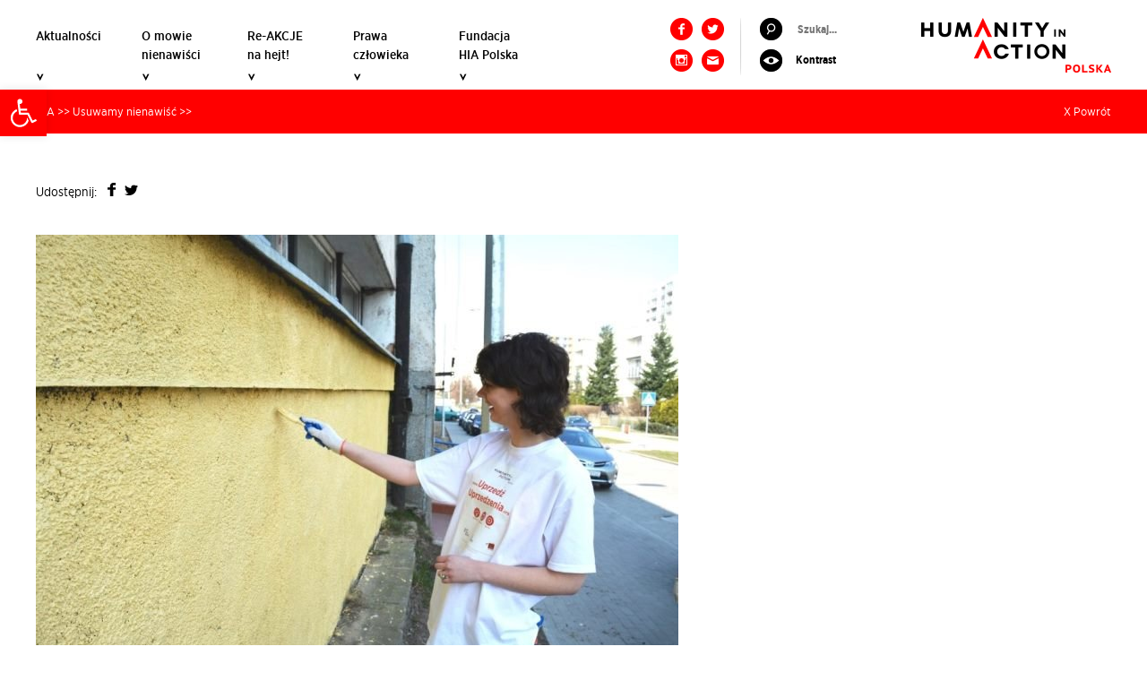

--- FILE ---
content_type: text/html; charset=UTF-8
request_url: https://uprzedzuprzedzenia.org/post20/10860876_10152873094719069_5246779031914909255_o/
body_size: 14318
content:
<!DOCTYPE html>
<!--[if IE 8]> <html class="no-js lt-ie9" lang="pl-PL"> <![endif]-->
<!--[if gt IE 8]><!--> <html class="no-js" lang="pl-PL"> <!--<![endif]-->
<head>
<meta charset="UTF-8">
<meta http-equiv="X-UA-Compatible" content="IE=edge">
<meta http-equiv="cleartype" content="on">
<meta name="viewport" content="width=device-width, initial-scale=1" />
<meta name='robots' content='index, follow, max-image-preview:large, max-snippet:-1, max-video-preview:-1' />

	<!-- This site is optimized with the Yoast SEO plugin v21.1 - https://yoast.com/wordpress/plugins/seo/ -->
	<title>- Humanity in Action Polska</title>
	<link rel="canonical" href="https://uprzedzuprzedzenia.org/wp-content/uploads/2015/04/10860876_10152873094719069_5246779031914909255_o.jpg" />
	<meta property="og:locale" content="pl_PL" />
	<meta property="og:type" content="article" />
	<meta property="og:title" content="- Humanity in Action Polska" />
	<meta property="og:url" content="https://uprzedzuprzedzenia.org/wp-content/uploads/2015/04/10860876_10152873094719069_5246779031914909255_o.jpg" />
	<meta property="og:site_name" content="Humanity in Action Polska" />
	<meta property="article:modified_time" content="2015-08-20T16:43:59+00:00" />
	<meta property="og:image" content="https://uprzedzuprzedzenia.org/post20/10860876_10152873094719069_5246779031914909255_o" />
	<meta property="og:image:width" content="717" />
	<meta property="og:image:height" content="478" />
	<meta property="og:image:type" content="image/jpeg" />
	<meta name="twitter:card" content="summary_large_image" />
	<script type="application/ld+json" class="yoast-schema-graph">{"@context":"https://schema.org","@graph":[{"@type":"WebPage","@id":"https://uprzedzuprzedzenia.org/wp-content/uploads/2015/04/10860876_10152873094719069_5246779031914909255_o.jpg","url":"https://uprzedzuprzedzenia.org/wp-content/uploads/2015/04/10860876_10152873094719069_5246779031914909255_o.jpg","name":"- Humanity in Action Polska","isPartOf":{"@id":"https://uprzedzuprzedzenia.org/#website"},"primaryImageOfPage":{"@id":"https://uprzedzuprzedzenia.org/wp-content/uploads/2015/04/10860876_10152873094719069_5246779031914909255_o.jpg#primaryimage"},"image":{"@id":"https://uprzedzuprzedzenia.org/wp-content/uploads/2015/04/10860876_10152873094719069_5246779031914909255_o.jpg#primaryimage"},"thumbnailUrl":"https://uprzedzuprzedzenia.org/wp-content/uploads/2015/04/10860876_10152873094719069_5246779031914909255_o.jpg","datePublished":"2015-08-20T16:39:43+00:00","dateModified":"2015-08-20T16:43:59+00:00","breadcrumb":{"@id":"https://uprzedzuprzedzenia.org/wp-content/uploads/2015/04/10860876_10152873094719069_5246779031914909255_o.jpg#breadcrumb"},"inLanguage":"pl-PL","potentialAction":[{"@type":"ReadAction","target":["https://uprzedzuprzedzenia.org/wp-content/uploads/2015/04/10860876_10152873094719069_5246779031914909255_o.jpg"]}]},{"@type":"ImageObject","inLanguage":"pl-PL","@id":"https://uprzedzuprzedzenia.org/wp-content/uploads/2015/04/10860876_10152873094719069_5246779031914909255_o.jpg#primaryimage","url":"https://uprzedzuprzedzenia.org/wp-content/uploads/2015/04/10860876_10152873094719069_5246779031914909255_o.jpg","contentUrl":"https://uprzedzuprzedzenia.org/wp-content/uploads/2015/04/10860876_10152873094719069_5246779031914909255_o.jpg","width":717,"height":478},{"@type":"BreadcrumbList","@id":"https://uprzedzuprzedzenia.org/wp-content/uploads/2015/04/10860876_10152873094719069_5246779031914909255_o.jpg#breadcrumb","itemListElement":[{"@type":"ListItem","position":1,"name":"Strona główna","item":"https://uprzedzuprzedzenia.org/"},{"@type":"ListItem","position":2,"name":"Usuwamy nienawiść","item":"https://uprzedzuprzedzenia.org/post20/"}]},{"@type":"WebSite","@id":"https://uprzedzuprzedzenia.org/#website","url":"https://uprzedzuprzedzenia.org/","name":"Humanity in Action Polska","description":"","potentialAction":[{"@type":"SearchAction","target":{"@type":"EntryPoint","urlTemplate":"https://uprzedzuprzedzenia.org/?s={search_term_string}"},"query-input":"required name=search_term_string"}],"inLanguage":"pl-PL"}]}</script>
	<!-- / Yoast SEO plugin. -->


<link rel='dns-prefetch' href='//ajax.googleapis.com' />
<link rel='dns-prefetch' href='//stats.wp.com' />
<link rel='dns-prefetch' href='//universal-ie6-css.googlecode.com' />
<link rel="alternate" type="application/rss+xml" title="Humanity in Action Polska &raquo; Kanał z wpisami" href="https://uprzedzuprzedzenia.org/feed/" />
<link rel="alternate" type="application/rss+xml" title="Humanity in Action Polska &raquo; Kanał z komentarzami" href="https://uprzedzuprzedzenia.org/comments/feed/" />
<link rel="alternate" type="application/rss+xml" title="Humanity in Action Polska &raquo;  Kanał z komentarzami" href="https://uprzedzuprzedzenia.org/post20/10860876_10152873094719069_5246779031914909255_o/feed/" />
<script type="text/javascript">
window._wpemojiSettings = {"baseUrl":"https:\/\/s.w.org\/images\/core\/emoji\/14.0.0\/72x72\/","ext":".png","svgUrl":"https:\/\/s.w.org\/images\/core\/emoji\/14.0.0\/svg\/","svgExt":".svg","source":{"concatemoji":"https:\/\/uprzedzuprzedzenia.org\/wp-includes\/js\/wp-emoji-release.min.js?ver=6.2.8"}};
/*! This file is auto-generated */
!function(e,a,t){var n,r,o,i=a.createElement("canvas"),p=i.getContext&&i.getContext("2d");function s(e,t){p.clearRect(0,0,i.width,i.height),p.fillText(e,0,0);e=i.toDataURL();return p.clearRect(0,0,i.width,i.height),p.fillText(t,0,0),e===i.toDataURL()}function c(e){var t=a.createElement("script");t.src=e,t.defer=t.type="text/javascript",a.getElementsByTagName("head")[0].appendChild(t)}for(o=Array("flag","emoji"),t.supports={everything:!0,everythingExceptFlag:!0},r=0;r<o.length;r++)t.supports[o[r]]=function(e){if(p&&p.fillText)switch(p.textBaseline="top",p.font="600 32px Arial",e){case"flag":return s("\ud83c\udff3\ufe0f\u200d\u26a7\ufe0f","\ud83c\udff3\ufe0f\u200b\u26a7\ufe0f")?!1:!s("\ud83c\uddfa\ud83c\uddf3","\ud83c\uddfa\u200b\ud83c\uddf3")&&!s("\ud83c\udff4\udb40\udc67\udb40\udc62\udb40\udc65\udb40\udc6e\udb40\udc67\udb40\udc7f","\ud83c\udff4\u200b\udb40\udc67\u200b\udb40\udc62\u200b\udb40\udc65\u200b\udb40\udc6e\u200b\udb40\udc67\u200b\udb40\udc7f");case"emoji":return!s("\ud83e\udef1\ud83c\udffb\u200d\ud83e\udef2\ud83c\udfff","\ud83e\udef1\ud83c\udffb\u200b\ud83e\udef2\ud83c\udfff")}return!1}(o[r]),t.supports.everything=t.supports.everything&&t.supports[o[r]],"flag"!==o[r]&&(t.supports.everythingExceptFlag=t.supports.everythingExceptFlag&&t.supports[o[r]]);t.supports.everythingExceptFlag=t.supports.everythingExceptFlag&&!t.supports.flag,t.DOMReady=!1,t.readyCallback=function(){t.DOMReady=!0},t.supports.everything||(n=function(){t.readyCallback()},a.addEventListener?(a.addEventListener("DOMContentLoaded",n,!1),e.addEventListener("load",n,!1)):(e.attachEvent("onload",n),a.attachEvent("onreadystatechange",function(){"complete"===a.readyState&&t.readyCallback()})),(e=t.source||{}).concatemoji?c(e.concatemoji):e.wpemoji&&e.twemoji&&(c(e.twemoji),c(e.wpemoji)))}(window,document,window._wpemojiSettings);
</script>
<style type="text/css">
img.wp-smiley,
img.emoji {
	display: inline !important;
	border: none !important;
	box-shadow: none !important;
	height: 1em !important;
	width: 1em !important;
	margin: 0 0.07em !important;
	vertical-align: -0.1em !important;
	background: none !important;
	padding: 0 !important;
}
</style>
	<link rel='stylesheet' id='wp-block-library-css' href='https://uprzedzuprzedzenia.org/wp-includes/css/dist/block-library/style.min.css?ver=6.2.8' type='text/css' media='all' />
<style id='wp-block-library-inline-css' type='text/css'>
.has-text-align-justify{text-align:justify;}
</style>
<link rel='stylesheet' id='jetpack-videopress-video-block-view-css' href='https://uprzedzuprzedzenia.org/wp-content/plugins/jetpack/jetpack_vendor/automattic/jetpack-videopress/build/block-editor/blocks/video/view.css?minify=false&#038;ver=34ae973733627b74a14e' type='text/css' media='all' />
<link rel='stylesheet' id='mediaelement-css' href='https://uprzedzuprzedzenia.org/wp-includes/js/mediaelement/mediaelementplayer-legacy.min.css?ver=4.2.17' type='text/css' media='all' />
<link rel='stylesheet' id='wp-mediaelement-css' href='https://uprzedzuprzedzenia.org/wp-includes/js/mediaelement/wp-mediaelement.min.css?ver=6.2.8' type='text/css' media='all' />
<link rel='stylesheet' id='classic-theme-styles-css' href='https://uprzedzuprzedzenia.org/wp-includes/css/classic-themes.min.css?ver=6.2.8' type='text/css' media='all' />
<style id='global-styles-inline-css' type='text/css'>
body{--wp--preset--color--black: #000000;--wp--preset--color--cyan-bluish-gray: #abb8c3;--wp--preset--color--white: #ffffff;--wp--preset--color--pale-pink: #f78da7;--wp--preset--color--vivid-red: #cf2e2e;--wp--preset--color--luminous-vivid-orange: #ff6900;--wp--preset--color--luminous-vivid-amber: #fcb900;--wp--preset--color--light-green-cyan: #7bdcb5;--wp--preset--color--vivid-green-cyan: #00d084;--wp--preset--color--pale-cyan-blue: #8ed1fc;--wp--preset--color--vivid-cyan-blue: #0693e3;--wp--preset--color--vivid-purple: #9b51e0;--wp--preset--gradient--vivid-cyan-blue-to-vivid-purple: linear-gradient(135deg,rgba(6,147,227,1) 0%,rgb(155,81,224) 100%);--wp--preset--gradient--light-green-cyan-to-vivid-green-cyan: linear-gradient(135deg,rgb(122,220,180) 0%,rgb(0,208,130) 100%);--wp--preset--gradient--luminous-vivid-amber-to-luminous-vivid-orange: linear-gradient(135deg,rgba(252,185,0,1) 0%,rgba(255,105,0,1) 100%);--wp--preset--gradient--luminous-vivid-orange-to-vivid-red: linear-gradient(135deg,rgba(255,105,0,1) 0%,rgb(207,46,46) 100%);--wp--preset--gradient--very-light-gray-to-cyan-bluish-gray: linear-gradient(135deg,rgb(238,238,238) 0%,rgb(169,184,195) 100%);--wp--preset--gradient--cool-to-warm-spectrum: linear-gradient(135deg,rgb(74,234,220) 0%,rgb(151,120,209) 20%,rgb(207,42,186) 40%,rgb(238,44,130) 60%,rgb(251,105,98) 80%,rgb(254,248,76) 100%);--wp--preset--gradient--blush-light-purple: linear-gradient(135deg,rgb(255,206,236) 0%,rgb(152,150,240) 100%);--wp--preset--gradient--blush-bordeaux: linear-gradient(135deg,rgb(254,205,165) 0%,rgb(254,45,45) 50%,rgb(107,0,62) 100%);--wp--preset--gradient--luminous-dusk: linear-gradient(135deg,rgb(255,203,112) 0%,rgb(199,81,192) 50%,rgb(65,88,208) 100%);--wp--preset--gradient--pale-ocean: linear-gradient(135deg,rgb(255,245,203) 0%,rgb(182,227,212) 50%,rgb(51,167,181) 100%);--wp--preset--gradient--electric-grass: linear-gradient(135deg,rgb(202,248,128) 0%,rgb(113,206,126) 100%);--wp--preset--gradient--midnight: linear-gradient(135deg,rgb(2,3,129) 0%,rgb(40,116,252) 100%);--wp--preset--duotone--dark-grayscale: url('#wp-duotone-dark-grayscale');--wp--preset--duotone--grayscale: url('#wp-duotone-grayscale');--wp--preset--duotone--purple-yellow: url('#wp-duotone-purple-yellow');--wp--preset--duotone--blue-red: url('#wp-duotone-blue-red');--wp--preset--duotone--midnight: url('#wp-duotone-midnight');--wp--preset--duotone--magenta-yellow: url('#wp-duotone-magenta-yellow');--wp--preset--duotone--purple-green: url('#wp-duotone-purple-green');--wp--preset--duotone--blue-orange: url('#wp-duotone-blue-orange');--wp--preset--font-size--small: 13px;--wp--preset--font-size--medium: 20px;--wp--preset--font-size--large: 36px;--wp--preset--font-size--x-large: 42px;--wp--preset--spacing--20: 0.44rem;--wp--preset--spacing--30: 0.67rem;--wp--preset--spacing--40: 1rem;--wp--preset--spacing--50: 1.5rem;--wp--preset--spacing--60: 2.25rem;--wp--preset--spacing--70: 3.38rem;--wp--preset--spacing--80: 5.06rem;--wp--preset--shadow--natural: 6px 6px 9px rgba(0, 0, 0, 0.2);--wp--preset--shadow--deep: 12px 12px 50px rgba(0, 0, 0, 0.4);--wp--preset--shadow--sharp: 6px 6px 0px rgba(0, 0, 0, 0.2);--wp--preset--shadow--outlined: 6px 6px 0px -3px rgba(255, 255, 255, 1), 6px 6px rgba(0, 0, 0, 1);--wp--preset--shadow--crisp: 6px 6px 0px rgba(0, 0, 0, 1);}:where(.is-layout-flex){gap: 0.5em;}body .is-layout-flow > .alignleft{float: left;margin-inline-start: 0;margin-inline-end: 2em;}body .is-layout-flow > .alignright{float: right;margin-inline-start: 2em;margin-inline-end: 0;}body .is-layout-flow > .aligncenter{margin-left: auto !important;margin-right: auto !important;}body .is-layout-constrained > .alignleft{float: left;margin-inline-start: 0;margin-inline-end: 2em;}body .is-layout-constrained > .alignright{float: right;margin-inline-start: 2em;margin-inline-end: 0;}body .is-layout-constrained > .aligncenter{margin-left: auto !important;margin-right: auto !important;}body .is-layout-constrained > :where(:not(.alignleft):not(.alignright):not(.alignfull)){max-width: var(--wp--style--global--content-size);margin-left: auto !important;margin-right: auto !important;}body .is-layout-constrained > .alignwide{max-width: var(--wp--style--global--wide-size);}body .is-layout-flex{display: flex;}body .is-layout-flex{flex-wrap: wrap;align-items: center;}body .is-layout-flex > *{margin: 0;}:where(.wp-block-columns.is-layout-flex){gap: 2em;}.has-black-color{color: var(--wp--preset--color--black) !important;}.has-cyan-bluish-gray-color{color: var(--wp--preset--color--cyan-bluish-gray) !important;}.has-white-color{color: var(--wp--preset--color--white) !important;}.has-pale-pink-color{color: var(--wp--preset--color--pale-pink) !important;}.has-vivid-red-color{color: var(--wp--preset--color--vivid-red) !important;}.has-luminous-vivid-orange-color{color: var(--wp--preset--color--luminous-vivid-orange) !important;}.has-luminous-vivid-amber-color{color: var(--wp--preset--color--luminous-vivid-amber) !important;}.has-light-green-cyan-color{color: var(--wp--preset--color--light-green-cyan) !important;}.has-vivid-green-cyan-color{color: var(--wp--preset--color--vivid-green-cyan) !important;}.has-pale-cyan-blue-color{color: var(--wp--preset--color--pale-cyan-blue) !important;}.has-vivid-cyan-blue-color{color: var(--wp--preset--color--vivid-cyan-blue) !important;}.has-vivid-purple-color{color: var(--wp--preset--color--vivid-purple) !important;}.has-black-background-color{background-color: var(--wp--preset--color--black) !important;}.has-cyan-bluish-gray-background-color{background-color: var(--wp--preset--color--cyan-bluish-gray) !important;}.has-white-background-color{background-color: var(--wp--preset--color--white) !important;}.has-pale-pink-background-color{background-color: var(--wp--preset--color--pale-pink) !important;}.has-vivid-red-background-color{background-color: var(--wp--preset--color--vivid-red) !important;}.has-luminous-vivid-orange-background-color{background-color: var(--wp--preset--color--luminous-vivid-orange) !important;}.has-luminous-vivid-amber-background-color{background-color: var(--wp--preset--color--luminous-vivid-amber) !important;}.has-light-green-cyan-background-color{background-color: var(--wp--preset--color--light-green-cyan) !important;}.has-vivid-green-cyan-background-color{background-color: var(--wp--preset--color--vivid-green-cyan) !important;}.has-pale-cyan-blue-background-color{background-color: var(--wp--preset--color--pale-cyan-blue) !important;}.has-vivid-cyan-blue-background-color{background-color: var(--wp--preset--color--vivid-cyan-blue) !important;}.has-vivid-purple-background-color{background-color: var(--wp--preset--color--vivid-purple) !important;}.has-black-border-color{border-color: var(--wp--preset--color--black) !important;}.has-cyan-bluish-gray-border-color{border-color: var(--wp--preset--color--cyan-bluish-gray) !important;}.has-white-border-color{border-color: var(--wp--preset--color--white) !important;}.has-pale-pink-border-color{border-color: var(--wp--preset--color--pale-pink) !important;}.has-vivid-red-border-color{border-color: var(--wp--preset--color--vivid-red) !important;}.has-luminous-vivid-orange-border-color{border-color: var(--wp--preset--color--luminous-vivid-orange) !important;}.has-luminous-vivid-amber-border-color{border-color: var(--wp--preset--color--luminous-vivid-amber) !important;}.has-light-green-cyan-border-color{border-color: var(--wp--preset--color--light-green-cyan) !important;}.has-vivid-green-cyan-border-color{border-color: var(--wp--preset--color--vivid-green-cyan) !important;}.has-pale-cyan-blue-border-color{border-color: var(--wp--preset--color--pale-cyan-blue) !important;}.has-vivid-cyan-blue-border-color{border-color: var(--wp--preset--color--vivid-cyan-blue) !important;}.has-vivid-purple-border-color{border-color: var(--wp--preset--color--vivid-purple) !important;}.has-vivid-cyan-blue-to-vivid-purple-gradient-background{background: var(--wp--preset--gradient--vivid-cyan-blue-to-vivid-purple) !important;}.has-light-green-cyan-to-vivid-green-cyan-gradient-background{background: var(--wp--preset--gradient--light-green-cyan-to-vivid-green-cyan) !important;}.has-luminous-vivid-amber-to-luminous-vivid-orange-gradient-background{background: var(--wp--preset--gradient--luminous-vivid-amber-to-luminous-vivid-orange) !important;}.has-luminous-vivid-orange-to-vivid-red-gradient-background{background: var(--wp--preset--gradient--luminous-vivid-orange-to-vivid-red) !important;}.has-very-light-gray-to-cyan-bluish-gray-gradient-background{background: var(--wp--preset--gradient--very-light-gray-to-cyan-bluish-gray) !important;}.has-cool-to-warm-spectrum-gradient-background{background: var(--wp--preset--gradient--cool-to-warm-spectrum) !important;}.has-blush-light-purple-gradient-background{background: var(--wp--preset--gradient--blush-light-purple) !important;}.has-blush-bordeaux-gradient-background{background: var(--wp--preset--gradient--blush-bordeaux) !important;}.has-luminous-dusk-gradient-background{background: var(--wp--preset--gradient--luminous-dusk) !important;}.has-pale-ocean-gradient-background{background: var(--wp--preset--gradient--pale-ocean) !important;}.has-electric-grass-gradient-background{background: var(--wp--preset--gradient--electric-grass) !important;}.has-midnight-gradient-background{background: var(--wp--preset--gradient--midnight) !important;}.has-small-font-size{font-size: var(--wp--preset--font-size--small) !important;}.has-medium-font-size{font-size: var(--wp--preset--font-size--medium) !important;}.has-large-font-size{font-size: var(--wp--preset--font-size--large) !important;}.has-x-large-font-size{font-size: var(--wp--preset--font-size--x-large) !important;}
.wp-block-navigation a:where(:not(.wp-element-button)){color: inherit;}
:where(.wp-block-columns.is-layout-flex){gap: 2em;}
.wp-block-pullquote{font-size: 1.5em;line-height: 1.6;}
</style>
<!--[if !IE]> -->
<link rel='stylesheet' id='bfg-css' href='https://uprzedzuprzedzenia.org/wp-content/themes/hia/build/css/style.css' type='text/css' media='all' />
<!-- <![endif]-->
<!--[if gte IE 8]>
<link rel='stylesheet' id='bfg-css' href='https://uprzedzuprzedzenia.org/wp-content/themes/hia/build/css/style.css' type='text/css' media='all' />
<![endif]-->
<!--[if lt IE 8]>
<link rel='stylesheet' id='bfg-ie-universal-css' href='//universal-ie6-css.googlecode.com/files/ie6.1.1.css' type='text/css' media='all' />
<![endif]-->
<link rel='stylesheet' id='pojo-a11y-css' href='https://uprzedzuprzedzenia.org/wp-content/plugins/pojo-accessibility/assets/css/style.min.css?ver=1.0.0' type='text/css' media='all' />
<link rel='stylesheet' id='jetpack_css-css' href='https://uprzedzuprzedzenia.org/wp-content/plugins/jetpack/css/jetpack.css?ver=12.5.1' type='text/css' media='all' />
<!--[if !IE]> -->
<script type='text/javascript' src='//ajax.googleapis.com/ajax/libs/jquery/2.1.3/jquery.js' id='jquery-js'></script>
<!-- <![endif]-->
<!--[if gt IE 8]>
<script type='text/javascript' src='//ajax.googleapis.com/ajax/libs/jquery/2.1.3/jquery.js' id='jquery-js'></script>
<![endif]-->
<!--[if lte IE 8]>
<script type="text/javascript" src="//ajax.googleapis.com/ajax/libs/jquery/1/jquery.js"></script><![endif]-->
<script>window.jQuery || document.write('<script src="https://uprzedzuprzedzenia.org/wp-includes/js/jquery/jquery.js"><\/script>')</script>
<script type='text/javascript' src='https://uprzedzuprzedzenia.org/wp-content/plugins/font-resizer/js/jquery.cookie.js?ver=6.2.8' id='fontResizerCookie-js'></script>
<script type='text/javascript' src='https://uprzedzuprzedzenia.org/wp-content/plugins/font-resizer/js/jquery.fontsize.js?ver=6.2.8' id='fontResizer-js'></script>
<script type='text/javascript' src='https://uprzedzuprzedzenia.org/wp-content/plugins/font-resizer/js/main.js?ver=6.2.8' id='fontResizerPlugin-js'></script>
<link rel="https://api.w.org/" href="https://uprzedzuprzedzenia.org/wp-json/" /><link rel="alternate" type="application/json" href="https://uprzedzuprzedzenia.org/wp-json/wp/v2/media/1512" /><link rel='shortlink' href='https://uprzedzuprzedzenia.org/?p=1512' />
<link rel="alternate" type="application/json+oembed" href="https://uprzedzuprzedzenia.org/wp-json/oembed/1.0/embed?url=https%3A%2F%2Fuprzedzuprzedzenia.org%2Fpost20%2F10860876_10152873094719069_5246779031914909255_o%2F" />
<link rel="alternate" type="text/xml+oembed" href="https://uprzedzuprzedzenia.org/wp-json/oembed/1.0/embed?url=https%3A%2F%2Fuprzedzuprzedzenia.org%2Fpost20%2F10860876_10152873094719069_5246779031914909255_o%2F&#038;format=xml" />
	<style>img#wpstats{display:none}</style>
		<link rel="icon" href="https://uprzedzuprzedzenia.org/wp-content/themes/hia/images/favicon.ico" />
<link rel="pingback" href="https://uprzedzuprzedzenia.org/xmlrpc.php" />
<script>
  (function(i,s,o,g,r,a,m){i['GoogleAnalyticsObject']=r;i[r]=i[r]||function(){
  (i[r].q=i[r].q||[]).push(arguments)},i[r].l=1*new Date();a=s.createElement(o),
  m=s.getElementsByTagName(o)[0];a.async=1;a.src=g;m.parentNode.insertBefore(a,m)
  })(window,document,'script','//www.google-analytics.com/analytics.js','ga');

  ga('create', 'UA-66135982-1', 'auto');
  ga('send', 'pageview');

</script><style type="text/css">
#pojo-a11y-toolbar .pojo-a11y-toolbar-toggle a{ background-color: #ff0000;	color: #ffffff;}
#pojo-a11y-toolbar .pojo-a11y-toolbar-overlay, #pojo-a11y-toolbar .pojo-a11y-toolbar-overlay ul.pojo-a11y-toolbar-items.pojo-a11y-links{ border-color: #ff0000;}
body.pojo-a11y-focusable a:focus{ outline-style: solid !important;	outline-width: 1px !important;	outline-color: #FF0000 !important;}
#pojo-a11y-toolbar{ top: 100px !important;}
#pojo-a11y-toolbar .pojo-a11y-toolbar-overlay{ background-color: #ffffff;}
#pojo-a11y-toolbar .pojo-a11y-toolbar-overlay ul.pojo-a11y-toolbar-items li.pojo-a11y-toolbar-item a, #pojo-a11y-toolbar .pojo-a11y-toolbar-overlay p.pojo-a11y-toolbar-title{ color: #333333;}
#pojo-a11y-toolbar .pojo-a11y-toolbar-overlay ul.pojo-a11y-toolbar-items li.pojo-a11y-toolbar-item a.active{ background-color: #4054b2;	color: #ffffff;}
@media (max-width: 767px) { #pojo-a11y-toolbar { top: 50px !important; } }</style>		<style type="text/css" id="wp-custom-css">
			@media (max-width: 767px) {
  .flexslider {
    max-height: 350px;
    margin-bottom: 90px;
  }
}		</style>
		</head>
<body class="attachment attachment-template-default single single-attachment postid-1512 attachmentid-1512 attachment-jpeg desktop chrome header-image header-full-width full-width-content genesis-breadcrumbs-visible genesis-footer-widgets-visible"><svg xmlns="http://www.w3.org/2000/svg" viewBox="0 0 0 0" width="0" height="0" focusable="false" role="none" style="visibility: hidden; position: absolute; left: -9999px; overflow: hidden;" ><defs><filter id="wp-duotone-dark-grayscale"><feColorMatrix color-interpolation-filters="sRGB" type="matrix" values=" .299 .587 .114 0 0 .299 .587 .114 0 0 .299 .587 .114 0 0 .299 .587 .114 0 0 " /><feComponentTransfer color-interpolation-filters="sRGB" ><feFuncR type="table" tableValues="0 0.49803921568627" /><feFuncG type="table" tableValues="0 0.49803921568627" /><feFuncB type="table" tableValues="0 0.49803921568627" /><feFuncA type="table" tableValues="1 1" /></feComponentTransfer><feComposite in2="SourceGraphic" operator="in" /></filter></defs></svg><svg xmlns="http://www.w3.org/2000/svg" viewBox="0 0 0 0" width="0" height="0" focusable="false" role="none" style="visibility: hidden; position: absolute; left: -9999px; overflow: hidden;" ><defs><filter id="wp-duotone-grayscale"><feColorMatrix color-interpolation-filters="sRGB" type="matrix" values=" .299 .587 .114 0 0 .299 .587 .114 0 0 .299 .587 .114 0 0 .299 .587 .114 0 0 " /><feComponentTransfer color-interpolation-filters="sRGB" ><feFuncR type="table" tableValues="0 1" /><feFuncG type="table" tableValues="0 1" /><feFuncB type="table" tableValues="0 1" /><feFuncA type="table" tableValues="1 1" /></feComponentTransfer><feComposite in2="SourceGraphic" operator="in" /></filter></defs></svg><svg xmlns="http://www.w3.org/2000/svg" viewBox="0 0 0 0" width="0" height="0" focusable="false" role="none" style="visibility: hidden; position: absolute; left: -9999px; overflow: hidden;" ><defs><filter id="wp-duotone-purple-yellow"><feColorMatrix color-interpolation-filters="sRGB" type="matrix" values=" .299 .587 .114 0 0 .299 .587 .114 0 0 .299 .587 .114 0 0 .299 .587 .114 0 0 " /><feComponentTransfer color-interpolation-filters="sRGB" ><feFuncR type="table" tableValues="0.54901960784314 0.98823529411765" /><feFuncG type="table" tableValues="0 1" /><feFuncB type="table" tableValues="0.71764705882353 0.25490196078431" /><feFuncA type="table" tableValues="1 1" /></feComponentTransfer><feComposite in2="SourceGraphic" operator="in" /></filter></defs></svg><svg xmlns="http://www.w3.org/2000/svg" viewBox="0 0 0 0" width="0" height="0" focusable="false" role="none" style="visibility: hidden; position: absolute; left: -9999px; overflow: hidden;" ><defs><filter id="wp-duotone-blue-red"><feColorMatrix color-interpolation-filters="sRGB" type="matrix" values=" .299 .587 .114 0 0 .299 .587 .114 0 0 .299 .587 .114 0 0 .299 .587 .114 0 0 " /><feComponentTransfer color-interpolation-filters="sRGB" ><feFuncR type="table" tableValues="0 1" /><feFuncG type="table" tableValues="0 0.27843137254902" /><feFuncB type="table" tableValues="0.5921568627451 0.27843137254902" /><feFuncA type="table" tableValues="1 1" /></feComponentTransfer><feComposite in2="SourceGraphic" operator="in" /></filter></defs></svg><svg xmlns="http://www.w3.org/2000/svg" viewBox="0 0 0 0" width="0" height="0" focusable="false" role="none" style="visibility: hidden; position: absolute; left: -9999px; overflow: hidden;" ><defs><filter id="wp-duotone-midnight"><feColorMatrix color-interpolation-filters="sRGB" type="matrix" values=" .299 .587 .114 0 0 .299 .587 .114 0 0 .299 .587 .114 0 0 .299 .587 .114 0 0 " /><feComponentTransfer color-interpolation-filters="sRGB" ><feFuncR type="table" tableValues="0 0" /><feFuncG type="table" tableValues="0 0.64705882352941" /><feFuncB type="table" tableValues="0 1" /><feFuncA type="table" tableValues="1 1" /></feComponentTransfer><feComposite in2="SourceGraphic" operator="in" /></filter></defs></svg><svg xmlns="http://www.w3.org/2000/svg" viewBox="0 0 0 0" width="0" height="0" focusable="false" role="none" style="visibility: hidden; position: absolute; left: -9999px; overflow: hidden;" ><defs><filter id="wp-duotone-magenta-yellow"><feColorMatrix color-interpolation-filters="sRGB" type="matrix" values=" .299 .587 .114 0 0 .299 .587 .114 0 0 .299 .587 .114 0 0 .299 .587 .114 0 0 " /><feComponentTransfer color-interpolation-filters="sRGB" ><feFuncR type="table" tableValues="0.78039215686275 1" /><feFuncG type="table" tableValues="0 0.94901960784314" /><feFuncB type="table" tableValues="0.35294117647059 0.47058823529412" /><feFuncA type="table" tableValues="1 1" /></feComponentTransfer><feComposite in2="SourceGraphic" operator="in" /></filter></defs></svg><svg xmlns="http://www.w3.org/2000/svg" viewBox="0 0 0 0" width="0" height="0" focusable="false" role="none" style="visibility: hidden; position: absolute; left: -9999px; overflow: hidden;" ><defs><filter id="wp-duotone-purple-green"><feColorMatrix color-interpolation-filters="sRGB" type="matrix" values=" .299 .587 .114 0 0 .299 .587 .114 0 0 .299 .587 .114 0 0 .299 .587 .114 0 0 " /><feComponentTransfer color-interpolation-filters="sRGB" ><feFuncR type="table" tableValues="0.65098039215686 0.40392156862745" /><feFuncG type="table" tableValues="0 1" /><feFuncB type="table" tableValues="0.44705882352941 0.4" /><feFuncA type="table" tableValues="1 1" /></feComponentTransfer><feComposite in2="SourceGraphic" operator="in" /></filter></defs></svg><svg xmlns="http://www.w3.org/2000/svg" viewBox="0 0 0 0" width="0" height="0" focusable="false" role="none" style="visibility: hidden; position: absolute; left: -9999px; overflow: hidden;" ><defs><filter id="wp-duotone-blue-orange"><feColorMatrix color-interpolation-filters="sRGB" type="matrix" values=" .299 .587 .114 0 0 .299 .587 .114 0 0 .299 .587 .114 0 0 .299 .587 .114 0 0 " /><feComponentTransfer color-interpolation-filters="sRGB" ><feFuncR type="table" tableValues="0.098039215686275 1" /><feFuncG type="table" tableValues="0 0.66274509803922" /><feFuncB type="table" tableValues="0.84705882352941 0.41960784313725" /><feFuncA type="table" tableValues="1 1" /></feComponentTransfer><feComposite in2="SourceGraphic" operator="in" /></filter></defs></svg><!-- Google Tag Manager -->
<noscript><iframe src="//www.googletagmanager.com/ns.html?id=GTM-NHP84M"
height="0" width="0" style="display:none;visibility:hidden"></iframe></noscript>
<script>(function(w,d,s,l,i){w[l]=w[l]||[];w[l].push({'gtm.start':
new Date().getTime(),event:'gtm.js'});var f=d.getElementsByTagName(s)[0],
j=d.createElement(s),dl=l!='dataLayer'?'&l='+l:'';j.async=true;j.src=
'//www.googletagmanager.com/gtm.js?id='+i+dl;f.parentNode.insertBefore(j,f);
})(window,document,'script','dataLayer','GTM-NHP84M');</script>
<!-- End Google Tag Manager -->
    <div id="fb-root"></div>
    <script>
  window.fbAsyncInit = function() {
    FB.init({
      appId      : '643491312452469',
      xfbml      : true,
      version    : 'v2.4'
    });
  };

  (function(d, s, id){
     var js, fjs = d.getElementsByTagName(s)[0];
     if (d.getElementById(id)) {return;}
     js = d.createElement(s); js.id = id;
     js.src = "//connect.facebook.net/en_US/sdk.js";
     fjs.parentNode.insertBefore(js, fjs);
   }(document, 'script', 'facebook-jssdk'));
</script>
<div class="site-container">    <div class="visible mobile-tak">
        <div class="social-icons">
            <a class="fb" href="https://www.facebook.com/HIAPolska" target="_blank">Facebook</a>
            <a class="twitter" href="https://twitter.com/hiapl" target="_blank">Twitter</a>
            <a class="instagram" href="http://www.instagram.com/humanityinaction.pl/" target="_blank">Instagram</a>
            <a class="mail scroll-to" href="https://uprzedzuprzedzenia.org/o-fundacji/kontaktpakiet-dla-mediow/" target="_blank">E-mail</a>
            <a class="search" href="/?s=" target="_blank">Szukaj</a>
            <a class="make-contrast" href="#">Kontrast</a>
        </div>
    </div>
<header class="site-header"><div class="wrap"><div class="title-area"><h1 class="site-title"><a href="https://uprzedzuprzedzenia.org/">Humanity in Action Polska</a></h1></div>    <div class="header-tools clearfix hidden mobile-tak">
        <div class="social-icons">
            <a class="fb" href="https://www.facebook.com/HIAPolska" target="_blank" title="Facebook">Facebook</a>
            <a class="twitter" href="https://twitter.com/hiapl" target="_blank" title="Twitter">Twitter</a>
            <a class="instagram" href="http://www.instagram.com/humanityinaction.pl/" target="_blank" title="Instagram">Instagram</a>
            <a class="mail scroll-to" href="#footer" title="Kontakt">Kontakt</a>
        </div>

        <div class="search-contrast">
            <div class="search-header">
                <form role="search" action="https://uprzedzuprzedzenia.org" class="search-form" method="get">
                    <input class="search-button" type="submit" value="Szukaj">
                    <input class="search-input" type="search" name="s" placeholder="Szukaj...">
                </form>
            </div>

            <a class="make-contrast" href="#" title="Kontrast">Kontrast</a>
        </div>
    </div>
<nav class="nav-primary" aria-label="Main"><ul id="menu-menu" class="menu genesis-nav-menu menu-primary"><li id="menu-item-404" class="scroll-to menu-item menu-item-type-custom menu-item-object-custom menu-item-404"><a href="/#news"><span >Aktualności</span></a></li>
<li id="menu-item-116" class="menu-item menu-item-type-custom menu-item-object-custom menu-item-has-children menu-item-116"><a href="#"><span >O mowie <br />nienawiści</span></a>
<ul class="sub-menu">
	<li id="menu-item-58" class="hidden mobile-tak menu-item menu-item-type-post_type menu-item-object-page menu-item-58"><a href="https://uprzedzuprzedzenia.org/czym-mowa-nienawisci/"><span >Mowa nienawiści w (gorzkiej) pigułce</span></a></li>
	<li id="menu-item-664" class="visible mobile-tak menu-item menu-item-type-post_type menu-item-object-page menu-item-664"><a href="https://uprzedzuprzedzenia.org/czym-jest-mowa-nienawisci-mobile/"><span >Mowa nienawiści w (gorzkiej) pigułce</span></a></li>
	<li id="menu-item-59" class="menu-item menu-item-type-post_type menu-item-object-page menu-item-59"><a href="https://uprzedzuprzedzenia.org/czym-mowa-nienawisci/hejt-w-polsce-diagnoza/"><span >Hejt w Polsce. Diagnoza</span></a></li>
	<li id="menu-item-60" class="menu-item menu-item-type-post_type menu-item-object-page menu-item-60"><a href="https://uprzedzuprzedzenia.org/czym-mowa-nienawisci/geneza-hejtu/"><span >Geneza hejtu</span></a></li>
	<li id="menu-item-2614" class="menu-item menu-item-type-post_type menu-item-object-page menu-item-2614"><a href="https://uprzedzuprzedzenia.org/czym-mowa-nienawisci/e-kursy/"><span >E-kursy</span></a></li>
	<li id="menu-item-61" class="menu-item menu-item-type-post_type menu-item-object-page menu-item-61"><a href="https://uprzedzuprzedzenia.org/czym-mowa-nienawisci/dodatkowe-informacje-i-materialy/"><span >Dodatkowe informacje i materiały</span></a></li>
</ul>
</li>
<li id="menu-item-117" class="menu-item menu-item-type-custom menu-item-object-custom menu-item-has-children menu-item-117"><a href="#"><span >Re-AKCJE <br />na hejt!</span></a>
<ul class="sub-menu">
	<li id="menu-item-3305" class="menu-item menu-item-type-post_type menu-item-object-page menu-item-3305"><a href="https://uprzedzuprzedzenia.org/re-akcje-na-hejt/przestrzen-dzialania/"><span >Przestrzeń Działania</span></a></li>
	<li id="menu-item-3463" class="menu-item menu-item-type-post_type menu-item-object-page menu-item-3463"><a href="https://uprzedzuprzedzenia.org/re-akcje-na-hejt/zyczliwawola/"><span >Wola Życzliwości</span></a></li>
	<li id="menu-item-73" class="menu-item menu-item-type-post_type menu-item-object-page menu-item-73"><a href="https://uprzedzuprzedzenia.org/re-akcje-na-hejt/hejt-jak-reagowac/"><span >Hejter: jak reagować?</span></a></li>
	<li id="menu-item-2205" class="menu-item menu-item-type-post_type menu-item-object-page menu-item-2205"><a href="https://uprzedzuprzedzenia.org/re-akcje-na-hejt/re-akcje-inspiracje/"><span >Re-AKCJE: inspiracje</span></a></li>
	<li id="menu-item-2823" class="menu-item menu-item-type-post_type menu-item-object-page menu-item-2823"><a href="https://uprzedzuprzedzenia.org/re-akcje-na-hejt/wymiany-na-rzecz-zmiany-2/"><span >WYMIANY na rzecz ZMIANY</span></a></li>
	<li id="menu-item-75" class="menu-item menu-item-type-post_type menu-item-object-page menu-item-75"><a href="https://uprzedzuprzedzenia.org/re-akcje-na-hejt/program-antywirusowy-nie-dla-mowy-nienawisci-w-internecie/"><span >Program antywirusowy: nie dla mowy nienawiści w internecie</span></a></li>
	<li id="menu-item-2613" class="menu-item menu-item-type-post_type menu-item-object-page menu-item-2613"><a href="https://uprzedzuprzedzenia.org/re-akcje-na-hejt/start-up-laboratoria-akcji-i-idei-przeciw-mowie-nienawisci/"><span >Start-up! Laboratoria akcji i idei przeciw mowie nienawiści</span></a></li>
	<li id="menu-item-77" class="menu-item menu-item-type-post_type menu-item-object-page menu-item-77"><a href="https://uprzedzuprzedzenia.org/re-akcje-na-hejt/gotowce-do-sciagniecia/"><span >Gotowce do ściągnięcia</span></a></li>
	<li id="menu-item-78" class="menu-item menu-item-type-post_type menu-item-object-page menu-item-78"><a href="https://uprzedzuprzedzenia.org/re-akcje-na-hejt/wiecej-dobrych-praktyk/"><span >Więcej dobrych praktyk</span></a></li>
	<li id="menu-item-79" class="menu-item menu-item-type-post_type menu-item-object-page menu-item-79"><a href="https://uprzedzuprzedzenia.org/re-akcje-na-hejt/dodaj-swoj-pomysl/"><span >Dodaj swój pomysł</span></a></li>
	<li id="menu-item-770" class="menu-item menu-item-type-custom menu-item-object-custom menu-item-770"><a target="_blank" rel="noopener" href="https://www.facebook.com/HIAPolska"><span >Włącz się! Strefa inter@kcji</span></a></li>
</ul>
</li>
<li id="menu-item-115" class="menu-item menu-item-type-custom menu-item-object-custom menu-item-has-children menu-item-115"><a href="#"><span >Prawa<br />człowieka</span></a>
<ul class="sub-menu">
	<li id="menu-item-5502" class="menu-item menu-item-type-custom menu-item-object-custom menu-item-has-children menu-item-5502"><a href="#"><span >The Humanity in Action Democracy Fellowship</span></a>
	<ul class="sub-menu">
		<li id="menu-item-5505" class="menu-item menu-item-type-post_type menu-item-object-page menu-item-5505"><a href="https://uprzedzuprzedzenia.org/1-edycja-landecker-democracy-fellowship-2020-2021/"><span >I edycja Landecker Democracy Fellowship 2020/2021</span></a></li>
		<li id="menu-item-5504" class="menu-item menu-item-type-post_type menu-item-object-page menu-item-5504"><a href="https://uprzedzuprzedzenia.org/2-edycja-landecker-democracy-fellowship-2021-2022/"><span >II edycja Landecker Democracy Fellowship 2021/2022</span></a></li>
		<li id="menu-item-5503" class="menu-item menu-item-type-post_type menu-item-object-page menu-item-5503"><a href="https://uprzedzuprzedzenia.org/3-edycja-landecker-democracy-fellowship-2022-2023/"><span >III edycja Landecker Democracy Fellowship 2022/2023</span></a></li>
		<li id="menu-item-6014" class="menu-item menu-item-type-post_type menu-item-object-page menu-item-6014"><a href="https://uprzedzuprzedzenia.org/iv-edycja-democracy-fellowship-2024-2025/"><span >IV edycja HIA Democracy Fellowship 2024/2025</span></a></li>
	</ul>
</li>
	<li id="menu-item-6090" class="menu-item menu-item-type-custom menu-item-object-custom menu-item-has-children menu-item-6090"><a href="#"><span >Euro-Hub</span></a>
	<ul class="sub-menu">
		<li id="menu-item-6080" class="menu-item menu-item-type-post_type menu-item-object-post menu-item-6080"><a href="https://uprzedzuprzedzenia.org/euro-hub-lokalne-dzialania-na-rzecz-wartosci-ue-i-karty-praw-podstawowych/"><span >Euro-Hub. O projekcie</span></a></li>
		<li id="menu-item-6079" class="menu-item menu-item-type-post_type menu-item-object-page menu-item-6079"><a href="https://uprzedzuprzedzenia.org/prawa-czlowieka/euro-hub/"><span >Euro-Hub. Lokalne działania na rzecz wartości EU i Karty Praw Podstawowych</span></a></li>
		<li id="menu-item-6082" class="menu-item menu-item-type-post_type menu-item-object-post menu-item-6082"><a href="https://uprzedzuprzedzenia.org/karta-praw-podstawowych-na-co-dzien-checklista-dzialan-strazniczych-i-rzeczniczych-nowe-materialy-edukacyjne/"><span >„Karta Praw Podstawowych na co dzień. Checklista działań strażniczych i rzeczniczych”</span></a></li>
		<li id="menu-item-6081" class="menu-item menu-item-type-post_type menu-item-object-post menu-item-6081"><a href="https://uprzedzuprzedzenia.org/cykl-webinariow-karta-praw-podstawowych-w-praktyce/"><span >Cykl webinariów Karta Praw Podstawowych w praktyce</span></a></li>
	</ul>
</li>
	<li id="menu-item-5840" class="menu-item menu-item-type-post_type menu-item-object-page menu-item-5840"><a href="https://uprzedzuprzedzenia.org/prawa-czlowieka/kickstarter/"><span >KICKSTARTER &#8211; program wspierający i sieciujący NGO</span></a></li>
	<li id="menu-item-6083" class="menu-item menu-item-type-custom menu-item-object-custom menu-item-has-children menu-item-6083"><a href="#"><span >Solidarność w działaniu!</span></a>
	<ul class="sub-menu">
		<li id="menu-item-6087" class="menu-item menu-item-type-post_type menu-item-object-post menu-item-6087"><a href="https://uprzedzuprzedzenia.org/ruszamy-z-nowym-projektem-solidarnosc-w-dzialaniu-edukacja-aktywizm-wspolpraca/"><span >Ruszamy z nowym projektem „Solidarność w działaniu! Edukacja, aktywizm, współpraca”</span></a></li>
		<li id="menu-item-6086" class="menu-item menu-item-type-post_type menu-item-object-post menu-item-6086"><a href="https://uprzedzuprzedzenia.org/solidarnosc-w-dzialaniu-dziala/"><span >Solidarność w działaniu, działa!</span></a></li>
		<li id="menu-item-6089" class="menu-item menu-item-type-post_type menu-item-object-post menu-item-6089"><a href="https://uprzedzuprzedzenia.org/solidarnie-i-wspierajaco-katowickie-spotkanie-sieciujace/"><span >Solidarnie i wspierająco – katowickie spotkanie sieciujące</span></a></li>
		<li id="menu-item-6088" class="menu-item menu-item-type-post_type menu-item-object-post menu-item-6088"><a href="https://uprzedzuprzedzenia.org/wspieramy-wspolprace-w-trzecim-sektorze-aktywistyczne-spotkanie-sieciujace/"><span >Wspieramy współpracę w trzecim sektorze – aktywistyczne spotkanie networkingowe</span></a></li>
		<li id="menu-item-6085" class="menu-item menu-item-type-post_type menu-item-object-post menu-item-6085"><a href="https://uprzedzuprzedzenia.org/solidarnosc-w-dzialaniu-edukacja-aktywizm-wspolpraca-zjazd-w-krakowie/"><span >Solidarność w działaniu! Edukacja, aktywizm, współpraca – zjazd w Krakowie</span></a></li>
		<li id="menu-item-6084" class="menu-item menu-item-type-post_type menu-item-object-post menu-item-6084"><a href="https://uprzedzuprzedzenia.org/solidarnosc-w-dzialaniu-solidarnosc-w-gdansku/"><span >Solidarność w działaniu! Solidarność w Gdańsku!</span></a></li>
	</ul>
</li>
	<li id="menu-item-5473" class="menu-item menu-item-type-custom menu-item-object-custom menu-item-has-children menu-item-5473"><a href="#"><span >Akademia Praw Człowieka</span></a>
	<ul class="sub-menu">
		<li id="menu-item-5237" class="menu-item menu-item-type-post_type menu-item-object-page menu-item-5237"><a href="https://uprzedzuprzedzenia.org/akademia-praw-czlowieka-2022/"><span >Akademia Praw Człowieka 2022</span></a></li>
		<li id="menu-item-4849" class="menu-item menu-item-type-post_type menu-item-object-page menu-item-4849"><a href="https://uprzedzuprzedzenia.org/akademia-praw-czlowieka-2021/"><span >Akademia Praw Człowieka 2021</span></a></li>
		<li id="menu-item-66" class="menu-item menu-item-type-post_type menu-item-object-page menu-item-66"><a href="https://uprzedzuprzedzenia.org/akademia-praw-czlowieka-i-aktywnosci-obywatelskiej/"><span >Akademie Praw Człowieka 2009-2020</span></a></li>
	</ul>
</li>
	<li id="menu-item-4847" class="menu-item menu-item-type-post_type menu-item-object-page menu-item-4847"><a href="https://uprzedzuprzedzenia.org/action-project-academy/"><span >Action Project Academy</span></a></li>
	<li id="menu-item-4428" class="menu-item menu-item-type-post_type menu-item-object-page menu-item-4428"><a href="https://uprzedzuprzedzenia.org/prawa-czlowieka/przejdz-do-historii-przyjmij-wyzwanie/"><span >Przejdź do historii! Przyjmij wyzwanie &#8211; aplikacja 10 kroków</span></a></li>
	<li id="menu-item-5839" class="menu-item menu-item-type-custom menu-item-object-custom menu-item-has-children menu-item-5839"><a href="#"><span >Inne projekty</span></a>
	<ul class="sub-menu">
		<li id="menu-item-5349" class="menu-item menu-item-type-post_type menu-item-object-page menu-item-5349"><a href="https://uprzedzuprzedzenia.org/untold-stories/"><span >Untold Stories</span></a></li>
		<li id="menu-item-67" class="menu-item menu-item-type-post_type menu-item-object-page menu-item-67"><a href="https://uprzedzuprzedzenia.org/prawa-czlowieka/niepelnosprawni-uprzedz-uprzedzenia/"><span >NIE/PEŁNO/SPRAWNI: <br>Uprzedź uprzedzenia</span></a></li>
		<li id="menu-item-68" class="menu-item menu-item-type-post_type menu-item-object-page menu-item-68"><a href="https://uprzedzuprzedzenia.org/prawa-czlowieka/aktywizacja-pl-mniejszosci-narodowe-i-etniczne/"><span >@ktywacja.pl: Prawa mniejszości narodowych i etnicznych</span></a></li>
		<li id="menu-item-4914" class="menu-item menu-item-type-post_type menu-item-object-page menu-item-4914"><a href="https://uprzedzuprzedzenia.org/cykl-inspiracyjnych-spotkan-z-senior-fellows/"><span >Cykl inspiracyjnych spotkań z Senior Fellows</span></a></li>
		<li id="menu-item-70" class="menu-item menu-item-type-post_type menu-item-object-page menu-item-70"><a href="https://uprzedzuprzedzenia.org/prawa-czlowieka/dzialania-aktywistow-hia-polska/"><span >Działania aktywistów <br />HIA Polska</span></a></li>
	</ul>
</li>
	<li id="menu-item-64" class="menu-item menu-item-type-post_type menu-item-object-page menu-item-64"><a href="https://uprzedzuprzedzenia.org/prawa-czlowieka/jak-laczyc-edukacje-historyczna-z-prawami-czlowieka/"><span >Jak łączyć edukację historyczną z prawami człowieka?</span></a></li>
	<li id="menu-item-69" class="menu-item menu-item-type-post_type menu-item-object-page menu-item-69"><a href="https://uprzedzuprzedzenia.org/prawa-czlowieka/jak_wspieramy_aktywizm_spoleczny_mlodych/"><span >Jak wspieramy aktywizm społeczny młodych?</span></a></li>
	<li id="menu-item-65" class="menu-item menu-item-type-post_type menu-item-object-page menu-item-65"><a href="https://uprzedzuprzedzenia.org/prawa-czlowieka/publikacje-i-materialy-edukacyjne/"><span >Publikacje i materiały edukacyjne</span></a></li>
</ul>
</li>
<li id="menu-item-112" class="menu-item menu-item-type-custom menu-item-object-custom menu-item-has-children menu-item-112"><a href="#"><span >Fundacja <br />HIA Polska</span></a>
<ul class="sub-menu">
	<li id="menu-item-81" class="menu-item menu-item-type-post_type menu-item-object-page menu-item-81"><a href="https://uprzedzuprzedzenia.org/o-fundacji/"><span >O Fundacji</span></a></li>
	<li id="menu-item-49" class="menu-item menu-item-type-post_type menu-item-object-page menu-item-49"><a href="https://uprzedzuprzedzenia.org/o-fundacji/model-dzialania-hia-polska/"><span >Model działania HIA Polska</span></a></li>
	<li id="menu-item-50" class="menu-item menu-item-type-post_type menu-item-object-page menu-item-50"><a href="https://uprzedzuprzedzenia.org/o-fundacji/ludzie/"><span >Ludzie</span></a></li>
	<li id="menu-item-4986" class="menu-item menu-item-type-post_type menu-item-object-page menu-item-4986"><a href="https://uprzedzuprzedzenia.org/testimonials/"><span >Testimonials</span></a></li>
	<li id="menu-item-51" class="menu-item menu-item-type-post_type menu-item-object-page menu-item-51"><a href="https://uprzedzuprzedzenia.org/o-fundacji/siec-aktywistow-hia-polska/"><span >Sieć aktywistów HIA Polska</span></a></li>
	<li id="menu-item-52" class="menu-item menu-item-type-post_type menu-item-object-page menu-item-52"><a href="https://uprzedzuprzedzenia.org/o-fundacji/miedzynarodowa-siec-hia/"><span >Międzynarodowa sieć HIA</span></a></li>
	<li id="menu-item-53" class="menu-item menu-item-type-post_type menu-item-object-page menu-item-53"><a href="https://uprzedzuprzedzenia.org/o-fundacji/wspieraja-nas/"><span >Wspierają nas</span></a></li>
	<li id="menu-item-54" class="menu-item menu-item-type-post_type menu-item-object-page menu-item-54"><a href="https://uprzedzuprzedzenia.org/o-fundacji/statut/"><span >Statut</span></a></li>
	<li id="menu-item-55" class="menu-item menu-item-type-post_type menu-item-object-page menu-item-55"><a href="https://uprzedzuprzedzenia.org/o-fundacji/sprawozdania-roczne/"><span >Sprawozdania roczne</span></a></li>
	<li id="menu-item-56" class="menu-item menu-item-type-post_type menu-item-object-page menu-item-56"><a href="https://uprzedzuprzedzenia.org/o-fundacji/media-o-nas/"><span >Media o nas</span></a></li>
	<li id="menu-item-71" class="menu-item menu-item-type-post_type menu-item-object-page menu-item-71"><a href="https://uprzedzuprzedzenia.org/prawa-czlowieka/galeria-zdjec/"><span >Galeria zdjęć</span></a></li>
	<li id="menu-item-5538" class="menu-item menu-item-type-post_type menu-item-object-page menu-item-5538"><a href="https://uprzedzuprzedzenia.org/instagram/"><span >Galeria filmów</span></a></li>
	<li id="menu-item-57" class="menu-item menu-item-type-post_type menu-item-object-page menu-item-57"><a href="https://uprzedzuprzedzenia.org/o-fundacji/kontaktpakiet-dla-mediow/"><span >Kontakt/Pakiet dla mediów</span></a></li>
</ul>
</li>
</ul></nav></div></header><div class="breadcrumb"><div class="wrap"><span class="breadcrumb-link-wrap"><a class="breadcrumb-link" href="https://uprzedzuprzedzenia.org/"><span class="breadcrumb-link-text-wrap">HIA</span></a><meta ></span> >> <span class="breadcrumb-link-wrap"><a class="breadcrumb-link" href="https://uprzedzuprzedzenia.org/post20/"><span class="breadcrumb-link-text-wrap">Usuwamy nienawiść</span></a><meta ></span> >> <a class="breadcrumbs-back" href="https://uprzedzuprzedzenia.org">X Powrót</a></div></div><div class="site-inner"><div class="content-sidebar-wrap"><main class="content"><article class="post-1512 attachment type-attachment status-inherit entry"><header class="entry-header"><div class="header-extra"></div>        <div class="social-share row">
                            Udostępnij: &nbsp;
                        <a class="ico fb share-action" href="https://www.facebook.com/sharer.php?u=https%3A%2F%2Fuprzedzuprzedzenia.org%2Fpost20%2F10860876_10152873094719069_5246779031914909255_o%2F" data-link="https://uprzedzuprzedzenia.org/post20/10860876_10152873094719069_5246779031914909255_o/" data-name="" target="_blank" title="Podziel się">Facebook</a>
            <a class="ico twitter" href="https://twitter.com/intent/tweet?url=https%3A%2F%2Fuprzedzuprzedzenia.org%2Fpost20%2F10860876_10152873094719069_5246779031914909255_o%2F" target="_blank" title="Podziel się">Twitter</a>
            
                    </div>
    </header><div class="entry-content"></div><footer class="entry-footer"><img width="717" height="478" src="https://uprzedzuprzedzenia.org/wp-content/uploads/2015/04/10860876_10152873094719069_5246779031914909255_o.jpg" class="attachment-full size-full" alt="" decoding="async" loading="lazy" srcset="https://uprzedzuprzedzenia.org/wp-content/uploads/2015/04/10860876_10152873094719069_5246779031914909255_o.jpg 717w, https://uprzedzuprzedzenia.org/wp-content/uploads/2015/04/10860876_10152873094719069_5246779031914909255_o-300x200.jpg 300w" sizes="(max-width: 717px) 100vw, 717px" /></footer></article></main></div></div><div class="footer-widgets"><div class="wrap"><div class="widget-area footer-widgets-1 footer-widget-area"><section id="text-2" class="widget widget_text"><div class="widget-wrap">			<div class="textwidget"><div class="hidden mobile-tak"><h3>Kontakt <br />Fundacja Humanity in&nbsp;Action Polska</h3>

<div class="one-third first">ul.&nbsp;Konwiktorska 7 lok. 43/7 <br />
00-216 Warszawa<br />
Polska</div>

<div class="one-third">tel/fax: <a href="tel:+48226350150">(+48) 22 635 01 50</a> <br />
e-mail: <a href="mailto:poland@humanityinaction.org">poland@humanityinaction.org</a><br />
<a href="http://www.humanityinaction.org/" target="_blank" rel="noopener">www.humanityinaction.org</a></div>

<div class="one-third"><a href="http://www.facebook.com/HIAPolska" target="_blank" rel="noopener">www.facebook.com/HIAPolska</a><br />
<a href="http://www.twitter.com/hiapl/" target="_blank" rel="noopener">www.twitter.com/hiapl</a><br />
<a href="http://www.instagram.com/humanityinaction.pl/" target="_blank" rel="noopener">www.instagram.com</a>
</div>
</div>

<div class="visible mobile-tak"><h3><a href="/kontakt/">Kontakt >></a></h3></div>
		</div></section>
</div><div class="widget-area footer-widgets-2 footer-widget-area"><section id="text-3" class="widget widget_text"><div class="widget-wrap">			<div class="textwidget"><h3>Projekt jest realizowany w&nbsp;ramach <a href="http://www.ngofund.org.pl/" target="_blank" rel="noopener">programu  „Obywatele dla Demokracji”</a>, finansowanego z&nbsp;Funduszy EOG.</h3>

<a href="https://uprzedzuprzedzenia.org/o-fundacji/wspieraja-nas/" title="Wspierają nas"><img src="https://uprzedzuprzedzenia.org/wp-content/uploads/2015/04/foundations.png" alt="foundations" width="276" height="52" class="hide-for-contrast inline alignnone size-full wp-image-127" /></a>

<a href="https://uprzedzuprzedzenia.org/o-fundacji/wspieraja-nas/" title="Wspierają nas"><img src="https://uprzedzuprzedzenia.org/wp-content/uploads/2015/04/foundations-contrast.png" alt="foundations" width="276" height="52" class="show-for-contrast inline alignnone size-full wp-image-127" /></a></div>
		</div></section>
</div></div></div><footer class="site-footer" id="footer"><div class="wrap"><div style="display: flex; justify-content: space-between; flex-wrap: wrap;"><p>aktualizacja agencja: <a title="hauerpower" href="https://www.hauerpower.com" target="_blank">hauerpower.com</a></p><p>opracowanie graficzne <a href="http://to-studio.pl/" target="_blank">to/studio</a> | realizacja <a href="http://www.inspirelabs.pl/" title="marketing software house" target="_blank">Inspire Labs</a></p></div></div></footer></div><script>function loadScript(a){var b=document.getElementsByTagName("head")[0],c=document.createElement("script");c.type="text/javascript",c.src="https://tracker.metricool.com/app/resources/be.js",c.onreadystatechange=a,c.onload=a,b.appendChild(c)}loadScript(function(){beTracker.t({hash:'6c61b2001c74c81d928961306827ca1f'})})</script><script type='text/javascript' id='bfg-js-extra'>
/* <![CDATA[ */
var grunticon_paths = {"svg":"https:\/\/uprzedzuprzedzenia.org\/wp-content\/themes\/hia\/build\/svgs\/icons.data.svg.css","png":"https:\/\/uprzedzuprzedzenia.org\/wp-content\/themes\/hia\/build\/svgs\/icons.data.png.css","fallback":"https:\/\/uprzedzuprzedzenia.org\/wp-content\/themes\/hia\/build\/svgs\/icons.fallback.css"};
/* ]]> */
</script>
<script type='text/javascript' src='https://uprzedzuprzedzenia.org/wp-content/themes/hia/build/js/scripts.js' id='bfg-js'></script>
<script type='text/javascript' id='pojo-a11y-js-extra'>
/* <![CDATA[ */
var PojoA11yOptions = {"focusable":"","remove_link_target":"","add_role_links":"","enable_save":"","save_expiration":""};
/* ]]> */
</script>
<script type='text/javascript' src='https://uprzedzuprzedzenia.org/wp-content/plugins/pojo-accessibility/assets/js/app.min.js?ver=1.0.0' id='pojo-a11y-js'></script>
<script defer type='text/javascript' src='https://stats.wp.com/e-202605.js' id='jetpack-stats-js'></script>
<script type='text/javascript' id='jetpack-stats-js-after'>
_stq = window._stq || [];
_stq.push([ "view", {v:'ext',blog:'179304473',post:'1512',tz:'1',srv:'uprzedzuprzedzenia.org',j:'1:12.5.1'} ]);
_stq.push([ "clickTrackerInit", "179304473", "1512" ]);
</script>
<script type='text/javascript'>
(function() {
				var expirationDate = new Date();
				expirationDate.setTime( expirationDate.getTime() + 31536000 * 1000 );
				document.cookie = "pll_language=pl; expires=" + expirationDate.toUTCString() + "; path=/; secure; SameSite=Lax";
			}());
</script>
		<a id="pojo-a11y-skip-content" class="pojo-skip-link pojo-skip-content" tabindex="1" accesskey="s" href="#content">Skip to content</a>
				<nav id="pojo-a11y-toolbar" class="pojo-a11y-toolbar-left" role="navigation">
			<div class="pojo-a11y-toolbar-toggle">
				<a class="pojo-a11y-toolbar-link pojo-a11y-toolbar-toggle-link" href="javascript:void(0);" title="Dostępność cyfrowa" role="button">
					<span class="pojo-sr-only sr-only">Open toolbar</span>
					<svg xmlns="http://www.w3.org/2000/svg" viewBox="0 0 100 100" fill="currentColor" width="1em">
						<title>Dostępność cyfrowa</title>
						<g><path d="M60.4,78.9c-2.2,4.1-5.3,7.4-9.2,9.8c-4,2.4-8.3,3.6-13,3.6c-6.9,0-12.8-2.4-17.7-7.3c-4.9-4.9-7.3-10.8-7.3-17.7c0-5,1.4-9.5,4.1-13.7c2.7-4.2,6.4-7.2,10.9-9.2l-0.9-7.3c-6.3,2.3-11.4,6.2-15.3,11.8C7.9,54.4,6,60.6,6,67.3c0,5.8,1.4,11.2,4.3,16.1s6.8,8.8,11.7,11.7c4.9,2.9,10.3,4.3,16.1,4.3c7,0,13.3-2.1,18.9-6.2c5.7-4.1,9.6-9.5,11.7-16.2l-5.7-11.4C63.5,70.4,62.5,74.8,60.4,78.9z"/><path d="M93.8,71.3l-11.1,5.5L70,51.4c-0.6-1.3-1.7-2-3.2-2H41.3l-0.9-7.2h22.7v-7.2H39.6L37.5,19c2.5,0.3,4.8-0.5,6.7-2.3c1.9-1.8,2.9-4,2.9-6.6c0-2.5-0.9-4.6-2.6-6.3c-1.8-1.8-3.9-2.6-6.3-2.6c-2,0-3.8,0.6-5.4,1.8c-1.6,1.2-2.7,2.7-3.2,4.6c-0.3,1-0.4,1.8-0.3,2.3l5.4,43.5c0.1,0.9,0.5,1.6,1.2,2.3c0.7,0.6,1.5,0.9,2.4,0.9h26.4l13.4,26.7c0.6,1.3,1.7,2,3.2,2c0.6,0,1.1-0.1,1.6-0.4L97,77.7L93.8,71.3z"/></g>					</svg>
				</a>
			</div>
			<div class="pojo-a11y-toolbar-overlay">
				<div class="pojo-a11y-toolbar-inner">
					<p class="pojo-a11y-toolbar-title">Dostępność cyfrowa</p>
					
					<ul class="pojo-a11y-toolbar-items pojo-a11y-tools">
																			<li class="pojo-a11y-toolbar-item">
								<a href="#" class="pojo-a11y-toolbar-link pojo-a11y-btn-resize-font pojo-a11y-btn-resize-plus" data-action="resize-plus" data-action-group="resize" tabindex="-1" role="button">
									<span class="pojo-a11y-toolbar-icon"><svg version="1.1" xmlns="http://www.w3.org/2000/svg" width="1em" viewBox="0 0 448 448"><title>Powiększ tekst</title><path fill="currentColor" d="M256 200v16c0 4.25-3.75 8-8 8h-56v56c0 4.25-3.75 8-8 8h-16c-4.25 0-8-3.75-8-8v-56h-56c-4.25 0-8-3.75-8-8v-16c0-4.25 3.75-8 8-8h56v-56c0-4.25 3.75-8 8-8h16c4.25 0 8 3.75 8 8v56h56c4.25 0 8 3.75 8 8zM288 208c0-61.75-50.25-112-112-112s-112 50.25-112 112 50.25 112 112 112 112-50.25 112-112zM416 416c0 17.75-14.25 32-32 32-8.5 0-16.75-3.5-22.5-9.5l-85.75-85.5c-29.25 20.25-64.25 31-99.75 31-97.25 0-176-78.75-176-176s78.75-176 176-176 176 78.75 176 176c0 35.5-10.75 70.5-31 99.75l85.75 85.75c5.75 5.75 9.25 14 9.25 22.5z"></path></svg></span><span class="pojo-a11y-toolbar-text">Powiększ tekst</span>								</a>
							</li>
							
							<li class="pojo-a11y-toolbar-item">
								<a href="#" class="pojo-a11y-toolbar-link pojo-a11y-btn-resize-font pojo-a11y-btn-resize-minus" data-action="resize-minus" data-action-group="resize" tabindex="-1" role="button">
									<span class="pojo-a11y-toolbar-icon"><svg version="1.1" xmlns="http://www.w3.org/2000/svg" width="1em" viewBox="0 0 448 448"><title>Zmniejsz tekst</title><path fill="currentColor" d="M256 200v16c0 4.25-3.75 8-8 8h-144c-4.25 0-8-3.75-8-8v-16c0-4.25 3.75-8 8-8h144c4.25 0 8 3.75 8 8zM288 208c0-61.75-50.25-112-112-112s-112 50.25-112 112 50.25 112 112 112 112-50.25 112-112zM416 416c0 17.75-14.25 32-32 32-8.5 0-16.75-3.5-22.5-9.5l-85.75-85.5c-29.25 20.25-64.25 31-99.75 31-97.25 0-176-78.75-176-176s78.75-176 176-176 176 78.75 176 176c0 35.5-10.75 70.5-31 99.75l85.75 85.75c5.75 5.75 9.25 14 9.25 22.5z"></path></svg></span><span class="pojo-a11y-toolbar-text">Zmniejsz tekst</span>								</a>
							</li>
						
													<li class="pojo-a11y-toolbar-item">
								<a href="#" class="pojo-a11y-toolbar-link pojo-a11y-btn-background-group pojo-a11y-btn-grayscale" data-action="grayscale" data-action-group="schema" tabindex="-1" role="button">
									<span class="pojo-a11y-toolbar-icon"><svg version="1.1" xmlns="http://www.w3.org/2000/svg" width="1em" viewBox="0 0 448 448"><title>Skala szarości</title><path fill="currentColor" d="M15.75 384h-15.75v-352h15.75v352zM31.5 383.75h-8v-351.75h8v351.75zM55 383.75h-7.75v-351.75h7.75v351.75zM94.25 383.75h-7.75v-351.75h7.75v351.75zM133.5 383.75h-15.5v-351.75h15.5v351.75zM165 383.75h-7.75v-351.75h7.75v351.75zM180.75 383.75h-7.75v-351.75h7.75v351.75zM196.5 383.75h-7.75v-351.75h7.75v351.75zM235.75 383.75h-15.75v-351.75h15.75v351.75zM275 383.75h-15.75v-351.75h15.75v351.75zM306.5 383.75h-15.75v-351.75h15.75v351.75zM338 383.75h-15.75v-351.75h15.75v351.75zM361.5 383.75h-15.75v-351.75h15.75v351.75zM408.75 383.75h-23.5v-351.75h23.5v351.75zM424.5 383.75h-8v-351.75h8v351.75zM448 384h-15.75v-352h15.75v352z"></path></svg></span><span class="pojo-a11y-toolbar-text">Skala szarości</span>								</a>
							</li>
						
													<li class="pojo-a11y-toolbar-item">
								<a href="#" class="pojo-a11y-toolbar-link pojo-a11y-btn-background-group pojo-a11y-btn-high-contrast" data-action="high-contrast" data-action-group="schema" tabindex="-1" role="button">
									<span class="pojo-a11y-toolbar-icon"><svg version="1.1" xmlns="http://www.w3.org/2000/svg" width="1em" viewBox="0 0 448 448"><title>Wysoki kontrast</title><path fill="currentColor" d="M192 360v-272c-75 0-136 61-136 136s61 136 136 136zM384 224c0 106-86 192-192 192s-192-86-192-192 86-192 192-192 192 86 192 192z"></path></svg></span><span class="pojo-a11y-toolbar-text">Wysoki kontrast</span>								</a>
							</li>
						
													<li class="pojo-a11y-toolbar-item">
								<a href="#" class="pojo-a11y-toolbar-link pojo-a11y-btn-background-group pojo-a11y-btn-negative-contrast" data-action="negative-contrast" data-action-group="schema" tabindex="-1" role="button">

									<span class="pojo-a11y-toolbar-icon"><svg version="1.1" xmlns="http://www.w3.org/2000/svg" width="1em" viewBox="0 0 448 448"><title>Negatywny kontrast</title><path fill="currentColor" d="M416 240c-23.75-36.75-56.25-68.25-95.25-88.25 10 17 15.25 36.5 15.25 56.25 0 61.75-50.25 112-112 112s-112-50.25-112-112c0-19.75 5.25-39.25 15.25-56.25-39 20-71.5 51.5-95.25 88.25 42.75 66 111.75 112 192 112s149.25-46 192-112zM236 144c0-6.5-5.5-12-12-12-41.75 0-76 34.25-76 76 0 6.5 5.5 12 12 12s12-5.5 12-12c0-28.5 23.5-52 52-52 6.5 0 12-5.5 12-12zM448 240c0 6.25-2 12-5 17.25-46 75.75-130.25 126.75-219 126.75s-173-51.25-219-126.75c-3-5.25-5-11-5-17.25s2-12 5-17.25c46-75.5 130.25-126.75 219-126.75s173 51.25 219 126.75c3 5.25 5 11 5 17.25z"></path></svg></span><span class="pojo-a11y-toolbar-text">Negatywny kontrast</span>								</a>
							</li>
						
													<li class="pojo-a11y-toolbar-item">
								<a href="#" class="pojo-a11y-toolbar-link pojo-a11y-btn-background-group pojo-a11y-btn-light-background" data-action="light-background" data-action-group="schema" tabindex="-1" role="button">
									<span class="pojo-a11y-toolbar-icon"><svg version="1.1" xmlns="http://www.w3.org/2000/svg" width="1em" viewBox="0 0 448 448"><title>Jasne tło</title><path fill="currentColor" d="M184 144c0 4.25-3.75 8-8 8s-8-3.75-8-8c0-17.25-26.75-24-40-24-4.25 0-8-3.75-8-8s3.75-8 8-8c23.25 0 56 12.25 56 40zM224 144c0-50-50.75-80-96-80s-96 30-96 80c0 16 6.5 32.75 17 45 4.75 5.5 10.25 10.75 15.25 16.5 17.75 21.25 32.75 46.25 35.25 74.5h57c2.5-28.25 17.5-53.25 35.25-74.5 5-5.75 10.5-11 15.25-16.5 10.5-12.25 17-29 17-45zM256 144c0 25.75-8.5 48-25.75 67s-40 45.75-42 72.5c7.25 4.25 11.75 12.25 11.75 20.5 0 6-2.25 11.75-6.25 16 4 4.25 6.25 10 6.25 16 0 8.25-4.25 15.75-11.25 20.25 2 3.5 3.25 7.75 3.25 11.75 0 16.25-12.75 24-27.25 24-6.5 14.5-21 24-36.75 24s-30.25-9.5-36.75-24c-14.5 0-27.25-7.75-27.25-24 0-4 1.25-8.25 3.25-11.75-7-4.5-11.25-12-11.25-20.25 0-6 2.25-11.75 6.25-16-4-4.25-6.25-10-6.25-16 0-8.25 4.5-16.25 11.75-20.5-2-26.75-24.75-53.5-42-72.5s-25.75-41.25-25.75-67c0-68 64.75-112 128-112s128 44 128 112z"></path></svg></span><span class="pojo-a11y-toolbar-text">Jasne tło</span>								</a>
							</li>
						
													<li class="pojo-a11y-toolbar-item">
								<a href="#" class="pojo-a11y-toolbar-link pojo-a11y-btn-links-underline" data-action="links-underline" data-action-group="toggle" tabindex="-1" role="button">
									<span class="pojo-a11y-toolbar-icon"><svg version="1.1" xmlns="http://www.w3.org/2000/svg" width="1em" viewBox="0 0 448 448"><title>Podświetl linki</title><path fill="currentColor" d="M364 304c0-6.5-2.5-12.5-7-17l-52-52c-4.5-4.5-10.75-7-17-7-7.25 0-13 2.75-18 8 8.25 8.25 18 15.25 18 28 0 13.25-10.75 24-24 24-12.75 0-19.75-9.75-28-18-5.25 5-8.25 10.75-8.25 18.25 0 6.25 2.5 12.5 7 17l51.5 51.75c4.5 4.5 10.75 6.75 17 6.75s12.5-2.25 17-6.5l36.75-36.5c4.5-4.5 7-10.5 7-16.75zM188.25 127.75c0-6.25-2.5-12.5-7-17l-51.5-51.75c-4.5-4.5-10.75-7-17-7s-12.5 2.5-17 6.75l-36.75 36.5c-4.5 4.5-7 10.5-7 16.75 0 6.5 2.5 12.5 7 17l52 52c4.5 4.5 10.75 6.75 17 6.75 7.25 0 13-2.5 18-7.75-8.25-8.25-18-15.25-18-28 0-13.25 10.75-24 24-24 12.75 0 19.75 9.75 28 18 5.25-5 8.25-10.75 8.25-18.25zM412 304c0 19-7.75 37.5-21.25 50.75l-36.75 36.5c-13.5 13.5-31.75 20.75-50.75 20.75-19.25 0-37.5-7.5-51-21.25l-51.5-51.75c-13.5-13.5-20.75-31.75-20.75-50.75 0-19.75 8-38.5 22-52.25l-22-22c-13.75 14-32.25 22-52 22-19 0-37.5-7.5-51-21l-52-52c-13.75-13.75-21-31.75-21-51 0-19 7.75-37.5 21.25-50.75l36.75-36.5c13.5-13.5 31.75-20.75 50.75-20.75 19.25 0 37.5 7.5 51 21.25l51.5 51.75c13.5 13.5 20.75 31.75 20.75 50.75 0 19.75-8 38.5-22 52.25l22 22c13.75-14 32.25-22 52-22 19 0 37.5 7.5 51 21l52 52c13.75 13.75 21 31.75 21 51z"></path></svg></span><span class="pojo-a11y-toolbar-text">Podświetl linki</span>								</a>
							</li>
						
													<li class="pojo-a11y-toolbar-item">
								<a href="#" class="pojo-a11y-toolbar-link pojo-a11y-btn-readable-font" data-action="readable-font" data-action-group="toggle" tabindex="-1" role="button">
									<span class="pojo-a11y-toolbar-icon"><svg version="1.1" xmlns="http://www.w3.org/2000/svg" width="1em" viewBox="0 0 448 448"><title>Czytelna czcionka</title><path fill="currentColor" d="M181.25 139.75l-42.5 112.5c24.75 0.25 49.5 1 74.25 1 4.75 0 9.5-0.25 14.25-0.5-13-38-28.25-76.75-46-113zM0 416l0.5-19.75c23.5-7.25 49-2.25 59.5-29.25l59.25-154 70-181h32c1 1.75 2 3.5 2.75 5.25l51.25 120c18.75 44.25 36 89 55 133 11.25 26 20 52.75 32.5 78.25 1.75 4 5.25 11.5 8.75 14.25 8.25 6.5 31.25 8 43 12.5 0.75 4.75 1.5 9.5 1.5 14.25 0 2.25-0.25 4.25-0.25 6.5-31.75 0-63.5-4-95.25-4-32.75 0-65.5 2.75-98.25 3.75 0-6.5 0.25-13 1-19.5l32.75-7c6.75-1.5 20-3.25 20-12.5 0-9-32.25-83.25-36.25-93.5l-112.5-0.5c-6.5 14.5-31.75 80-31.75 89.5 0 19.25 36.75 20 51 22 0.25 4.75 0.25 9.5 0.25 14.5 0 2.25-0.25 4.5-0.5 6.75-29 0-58.25-5-87.25-5-3.5 0-8.5 1.5-12 2-15.75 2.75-31.25 3.5-47 3.5z"></path></svg></span><span class="pojo-a11y-toolbar-text">Czytelna czcionka</span>								</a>
							</li>
																		<li class="pojo-a11y-toolbar-item">
							<a href="#" class="pojo-a11y-toolbar-link pojo-a11y-btn-reset" data-action="reset" tabindex="-1" role="button">
								<span class="pojo-a11y-toolbar-icon"><svg version="1.1" xmlns="http://www.w3.org/2000/svg" width="1em" viewBox="0 0 448 448"><title>Reset</title><path fill="currentColor" d="M384 224c0 105.75-86.25 192-192 192-57.25 0-111.25-25.25-147.75-69.25-2.5-3.25-2.25-8 0.5-10.75l34.25-34.5c1.75-1.5 4-2.25 6.25-2.25 2.25 0.25 4.5 1.25 5.75 3 24.5 31.75 61.25 49.75 101 49.75 70.5 0 128-57.5 128-128s-57.5-128-128-128c-32.75 0-63.75 12.5-87 34.25l34.25 34.5c4.75 4.5 6 11.5 3.5 17.25-2.5 6-8.25 10-14.75 10h-112c-8.75 0-16-7.25-16-16v-112c0-6.5 4-12.25 10-14.75 5.75-2.5 12.75-1.25 17.25 3.5l32.5 32.25c35.25-33.25 83-53 132.25-53 105.75 0 192 86.25 192 192z"></path></svg></span>
								<span class="pojo-a11y-toolbar-text">Reset</span>
							</a>
						</li>
					</ul>
									</div>
			</div>
		</nav>
		</body></html>


<!-- Page cached by LiteSpeed Cache 6.4.1 on 2026-02-01 09:09:18 -->